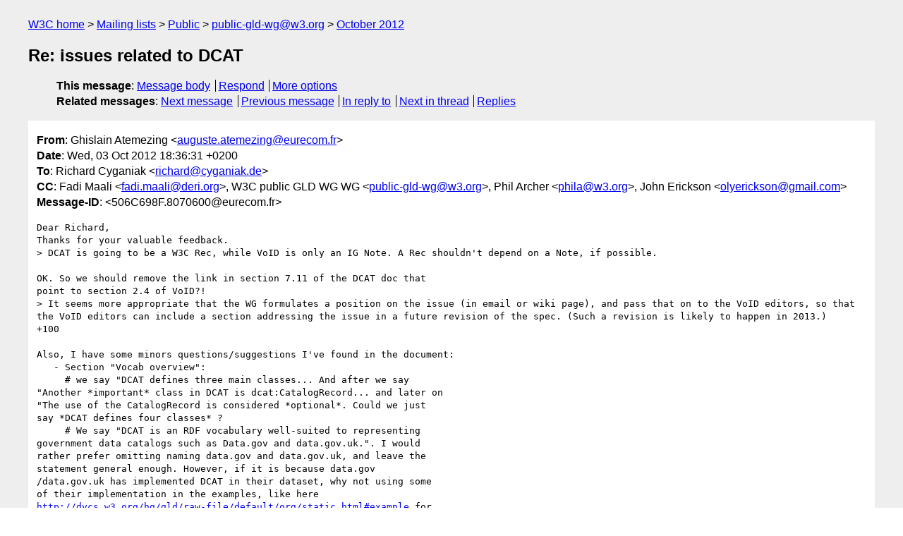

--- FILE ---
content_type: text/html
request_url: https://lists.w3.org/Archives/Public/public-gld-wg/2012Oct/0012.html
body_size: 2903
content:
<!DOCTYPE html>
<html xmlns="http://www.w3.org/1999/xhtml" lang="en">
<head>
<meta charset="ISO-8859-1" />
<meta name="viewport" content="width=device-width, initial-scale=1" />
<meta name="generator" content="hypermail 3.0.0, see https://github.com/hypermail-project/hypermail/" />
<title>Re: issues related to DCAT from Ghislain Atemezing on 2012-10-03 (public-gld-wg@w3.org from October 2012)</title>
<meta name="Author" content="Ghislain Atemezing (auguste.atemezing&#x40;&#0101;&#0117;&#0114;&#0101;&#0099;&#0111;&#0109;&#0046;&#0102;&#0114;)" />
<meta name="Subject" content="Re: issues related to DCAT" />
<meta name="Date" content="2012-10-03" />
<link rel="stylesheet" title="Normal view" href="/assets/styles/public.css" />
<link rel="help" href="/Help/" />
<link rel="start" href="../" title="public-gld-wg@w3.org archives" />
<script defer="defer" src="/assets/js/archives.js"></script>
</head>
<body class="message">
<header class="head">
<nav class="breadcrumb" id="upper">
  <ul>
    <li><a href="https://www.w3.org/">W3C home</a></li>
    <li><a href="/">Mailing lists</a></li>
    <li><a href="../../">Public</a></li>
    <li><a href="../" rel="start">public-gld-wg@w3.org</a></li>
    <li><a href="./" rel="contents">October 2012</a></li>
  </ul>
</nav>
<h1>Re: issues related to DCAT</h1>
<!-- received="Wed Oct 03 16:37:00 2012" -->
<!-- isoreceived="20121003163700" -->
<!-- sent="Wed, 03 Oct 2012 18:36:31 +0200" -->
<!-- isosent="20121003163631" -->
<!-- name="Ghislain Atemezing" -->
<!-- email="auguste.atemezing&#x40;&#0101;&#0117;&#0114;&#0101;&#0099;&#0111;&#0109;&#0046;&#0102;&#0114;" -->
<!-- subject="Re: issues related to DCAT" -->
<!-- id="506C698F.8070600@eurecom.fr" -->
<!-- charset="ISO-8859-1" -->
<!-- inreplyto="6361BAD4-BB74-49EE-8D98-7E8C8818D834&#64;cyganiak.de" -->
<!-- expires="-1" -->
<nav id="navbar">
<ul class="links hmenu_container">
<li>
<span class="heading">This message</span>: <ul class="hmenu"><li><a href="#start" id="options1">Message body</a></li>
<li><a href="mailto:public-gld-wg&#x40;&#0119;&#0051;&#0046;&#0111;&#0114;&#0103;?Subject=Re%3A%20issues%20related%20to%20DCAT&amp;In-Reply-To=%3C506C698F.8070600%40eurecom.fr%3E&amp;References=%3C506C698F.8070600%40eurecom.fr%3E">Respond</a></li>
<li><a href="#options3">More options</a></li>
</ul></li>
<li>
<span class="heading">Related messages</span>: <ul class="hmenu">
<!-- unext="start" -->
<li><a href="0013.html">Next message</a></li>
<li><a href="0011.html">Previous message</a></li>
<li><a href="https://www.w3.org/mid/6361BAD4-BB74-49EE-8D98-7E8C8818D834&#x40;&#0099;&#0121;&#0103;&#0097;&#0110;&#0105;&#0097;&#0107;&#0046;&#0100;&#0101;">In reply to</a></li>
<!-- unextthread="start" -->
<li><a href="0118.html">Next in thread</a></li>
<li><a href="#replies">Replies</a></li>
<!-- ureply="end" -->
</ul></li>
</ul>
</nav>
</header>
<!-- body="start" -->
<main class="mail">
<ul class="headers" aria-label="message headers">
<li><span class="from">
<span class="heading">From</span>: Ghislain Atemezing &lt;<a href="mailto:auguste.atemezing&#x40;&#0101;&#0117;&#0114;&#0101;&#0099;&#0111;&#0109;&#0046;&#0102;&#0114;?Subject=Re%3A%20issues%20related%20to%20DCAT&amp;In-Reply-To=%3C506C698F.8070600%40eurecom.fr%3E&amp;References=%3C506C698F.8070600%40eurecom.fr%3E">auguste.atemezing&#x40;&#0101;&#0117;&#0114;&#0101;&#0099;&#0111;&#0109;&#0046;&#0102;&#0114;</a>&gt;
</span></li>
<li><span class="date"><span class="heading">Date</span>: Wed, 03 Oct 2012 18:36:31 +0200</span></li>
<li><span class="to"><span class="heading">To</span>: Richard Cyganiak &lt;<a href="mailto:richard&#x40;&#0099;&#0121;&#0103;&#0097;&#0110;&#0105;&#0097;&#0107;&#0046;&#0100;&#0101;?Subject=Re%3A%20issues%20related%20to%20DCAT&amp;In-Reply-To=%3C506C698F.8070600%40eurecom.fr%3E&amp;References=%3C506C698F.8070600%40eurecom.fr%3E">richard&#x40;&#0099;&#0121;&#0103;&#0097;&#0110;&#0105;&#0097;&#0107;&#0046;&#0100;&#0101;</a>&gt;
</span></li>
<li><span class="cc"><span class="heading">CC</span>: Fadi Maali &lt;<a href="mailto:fadi.maali&#x40;&#0100;&#0101;&#0114;&#0105;&#0046;&#0111;&#0114;&#0103;?Subject=Re%3A%20issues%20related%20to%20DCAT&amp;In-Reply-To=%3C506C698F.8070600%40eurecom.fr%3E&amp;References=%3C506C698F.8070600%40eurecom.fr%3E">fadi.maali&#x40;&#0100;&#0101;&#0114;&#0105;&#0046;&#0111;&#0114;&#0103;</a>&gt;,  W3C public GLD WG WG &lt;<a href="mailto:public-gld-wg&#x40;&#0119;&#0051;&#0046;&#0111;&#0114;&#0103;?Subject=Re%3A%20issues%20related%20to%20DCAT&amp;In-Reply-To=%3C506C698F.8070600%40eurecom.fr%3E&amp;References=%3C506C698F.8070600%40eurecom.fr%3E">public-gld-wg&#x40;&#0119;&#0051;&#0046;&#0111;&#0114;&#0103;</a>&gt;, Phil Archer &lt;<a href="mailto:phila&#x40;&#0119;&#0051;&#0046;&#0111;&#0114;&#0103;?Subject=Re%3A%20issues%20related%20to%20DCAT&amp;In-Reply-To=%3C506C698F.8070600%40eurecom.fr%3E&amp;References=%3C506C698F.8070600%40eurecom.fr%3E">phila&#x40;&#0119;&#0051;&#0046;&#0111;&#0114;&#0103;</a>&gt;, John Erickson &lt;<a href="mailto:olyerickson&#x40;&#0103;&#0109;&#0097;&#0105;&#0108;&#0046;&#0099;&#0111;&#0109;?Subject=Re%3A%20issues%20related%20to%20DCAT&amp;In-Reply-To=%3C506C698F.8070600%40eurecom.fr%3E&amp;References=%3C506C698F.8070600%40eurecom.fr%3E">olyerickson&#x40;&#0103;&#0109;&#0097;&#0105;&#0108;&#0046;&#0099;&#0111;&#0109;</a>&gt;
</span></li>
<li><span class="message-id"><span class="heading">Message-ID</span>: &lt;506C698F.8070600&#x40;&#0101;&#0117;&#0114;&#0101;&#0099;&#0111;&#0109;&#0046;&#0102;&#0114;&gt;
</span></li>
</ul>
<pre id="start" class="body">
Dear Richard,
Thanks for your valuable feedback.
&gt; DCAT is going to be a W3C Rec, while VoID is only an IG Note. A Rec shouldn't depend on a Note, if possible.

OK. So we should remove the link in section 7.11 of the DCAT doc that 
point to section 2.4 of VoID?!
&gt; It seems more appropriate that the WG formulates a position on the issue (in email or wiki page), and pass that on to the VoID editors, so that the VoID editors can include a section addressing the issue in a future revision of the spec. (Such a revision is likely to happen in 2013.)
+100

Also, I have some minors questions/suggestions I've found in the document:
   - Section &quot;Vocab overview&quot;:
     # we say &quot;DCAT defines three main classes... And after we say 
&quot;Another *important* class in DCAT is dcat:CatalogRecord... and later on 
&quot;The use of the CatalogRecord is considered *optional*. Could we just 
say *DCAT defines four classes* ?
     # We say &quot;DCAT is an RDF vocabulary well-suited to representing 
government data catalogs such as Data.gov and data.gov.uk.&quot;. I would 
rather prefer omitting naming data.gov and data.gov.uk, and leave the 
statement general enough. However, if it is because data.gov 
/data.gov.uk has implemented DCAT in their dataset, why not using some 
of their implementation in the examples, like here 
<a href="http://dvcs.w3.org/hg/gld/raw-file/default/org/static.html#example">http://dvcs.w3.org/hg/gld/raw-file/default/org/static.html#example</a> for 
the ORG vocab?

   - For naming the properties or classes on the html doc, do we use the 
id (e.g: catalogRecord) or just the rdfs:label? I suggest to be 
consistent with the ORG description.
   - Re subsection &quot;Encoding of property values&quot;, seems confusing in the 
&quot;Vocab Overview&quot;. Could we use the same suggestion as Richard proposed 
for the &quot;Modelling style&quot; in the ORG vocab?
   - In sections 7.15, do we choose one of term, term or category? 
Having theme/category is not confusing?
   - Section 7.16: The same as above for keyword or tag.
   - Section 13.  I don't really understand the last two points. It 
seems to me to be contradictory. Maybe it is my level of the Shakespeare 
language that has to be improved, :-)

Best,

Ghislain


-- 
Ghislain Atemezing
EURECOM, Multimedia Communications Department
930, route des Colles, 06903 SophiaTech, Biot, France.
e-mail: <a href="mailto:auguste.atemezing&#x40;&#0101;&#0117;&#0114;&#0101;&#0099;&#0111;&#0109;&#0046;&#0102;&#0114;?Subject=Re%3A%20issues%20related%20to%20DCAT&amp;In-Reply-To=%3C506C698F.8070600%40eurecom.fr%3E&amp;References=%3C506C698F.8070600%40eurecom.fr%3E">auguste.atemezing&#x40;&#0101;&#0117;&#0114;&#0101;&#0099;&#0111;&#0109;&#0046;&#0102;&#0114;</a> &amp; <a href="mailto:ghislain.atemezing&#x40;&#0103;&#0109;&#0097;&#0105;&#0108;&#0046;&#0099;&#0111;&#0109;?Subject=Re%3A%20issues%20related%20to%20DCAT&amp;In-Reply-To=%3C506C698F.8070600%40eurecom.fr%3E&amp;References=%3C506C698F.8070600%40eurecom.fr%3E">ghislain.atemezing&#x40;&#0103;&#0109;&#0097;&#0105;&#0108;&#0046;&#0099;&#0111;&#0109;</a>
Tel: +33 (0)4 - 9300 8178
Fax: +33 (0)4 - 9000 8200
Web: <a href="http://www.eurecom.fr/~atemezin">http://www.eurecom.fr/~atemezin</a>
</pre>
<p class="received"><span class="heading">Received on</span> Wednesday,  3 October 2012 16:37:00 UTC</p>
</main>
<!-- body="end" -->
<footer class="foot">
<nav id="navbarfoot">
<ul class="links hmenu_container">
<li><span class="heading">This message</span>: <span class="message_body"><a href="#start">Message body</a></span></li>
<!-- lnext="start" -->
<li><span class="heading">Next message</span>: <a href="0013.html">Benedikt Kaempgen: "AW: Consolidating the UC&#0038;R documents"</a></li>
<li><span class="heading">Previous message</span>: <a href="0011.html">Dave Reynolds: "Re: Comments on ORG ED"</a></li>
<li><span class="heading">In reply to</span>: <a href="https://www.w3.org/mid/6361BAD4-BB74-49EE-8D98-7E8C8818D834&#x40;&#0099;&#0121;&#0103;&#0097;&#0110;&#0105;&#0097;&#0107;&#0046;&#0100;&#0101;">Message archived in another list or period</a></li>
<!-- lnextthread="start" -->
<li><span class="heading">Next in thread</span>: <a href="0118.html">Fadi Maali: "Re: issues related to DCAT"</a></li>
<li id="replies"><span class="heading">Maybe reply</span>: <a href="0118.html">Fadi Maali: "Re: issues related to DCAT"</a></li>
<!-- lreply="end" -->
</ul>
<ul class="links hmenu_container">
<li id="options3"><span class="heading">Mail actions</span>: <ul class="hmenu"><li><a href="mailto:public-gld-wg&#x40;&#0119;&#0051;&#0046;&#0111;&#0114;&#0103;?Subject=Re%3A%20issues%20related%20to%20DCAT&amp;In-Reply-To=%3C506C698F.8070600%40eurecom.fr%3E&amp;References=%3C506C698F.8070600%40eurecom.fr%3E">respond to this message</a></li>
<li><a href="mailto:public-gld-wg&#x40;&#0119;&#0051;&#0046;&#0111;&#0114;&#0103;">mail a new topic</a></li></ul></li>
<li><span class="heading">Contemporary messages sorted</span>: <ul class="hmenu"><li><a href="index.html#msg12">by date</a></li>
<li><a href="thread.html#msg12">by thread</a></li>
<li><a href="subject.html#msg12">by subject</a></li>
<li><a href="author.html#msg12">by author</a></li>
</ul></li>
<li><span class="heading">Help</span>: <ul class="hmenu">
    <li><a href="/Help/" rel="help">how to use the archives</a></li>
    <li><a href="https://www.w3.org/Search/Mail/Public/search?type-index=public-gld-wg&amp;index-type=t">search the archives</a></li>
</ul>
</li>
</ul>
</nav>
<!-- trailer="footer" -->
<p class="colophon">
This archive was generated by <a href="https://github.com/hypermail-project/hypermail/">hypermail 3.0.0</a>: Thursday, 13 July 2023 18:17:19 UTC
</p>
</footer>
</body>
</html>
